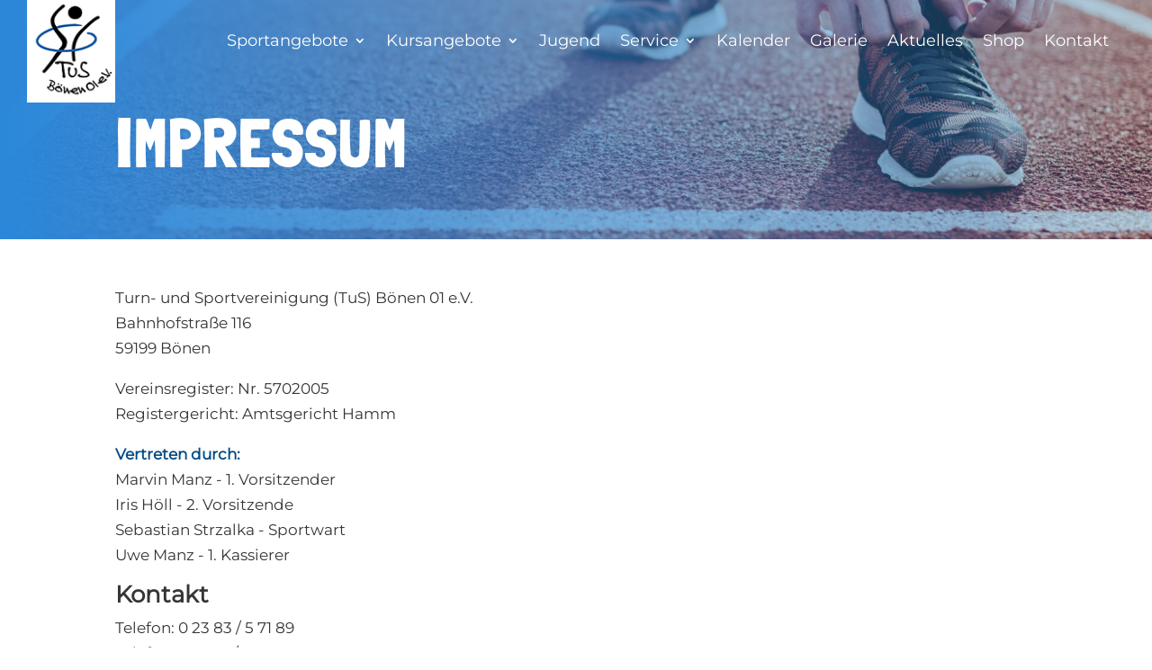

--- FILE ---
content_type: text/css
request_url: https://www.tus-boenen.de/wp-content/et-cache/705/et-core-unified-tb-727-tb-767-tb-1033-deferred-705.min.css?ver=1765422432
body_size: 1042
content:
@font-face{font-family:"Londrina Solid";font-display:swap;src:url("https://www.tus-boenen.de/wp-content/uploads/et-fonts/londrina-solid-v15-latin-regular.ttf") format("truetype")}@font-face{font-family:"Montserrat";font-display:swap;src:url("https://www.tus-boenen.de/wp-content/uploads/et-fonts/montserrat-v25-latin-regular.ttf") format("truetype")}.et_pb_section_0_tb_header.et_pb_section{padding-top:0px;padding-bottom:0px;background-color:RGBA(255,255,255,0)!important}.et_pb_section_0_tb_header{position:absolute!important;top:0px;bottom:auto;left:0px;right:auto}.et_pb_row_0_tb_header,.et_pb_menu_0_tb_header.et_pb_menu{background-color:RGBA(255,255,255,0)}.et_pb_row_0_tb_header.et_pb_row{padding-top:0px!important;padding-top:0px}.et_pb_image_0_tb_header{text-align:left;margin-left:0}.et_pb_menu_0_tb_header.et_pb_menu ul li a{font-family:'Montserrat',Helvetica,Arial,Lucida,sans-serif;font-size:18px;color:#ffffff!important}.et_pb_menu_0_tb_header.et_pb_menu .et-menu-nav li ul.sub-menu a{font-size:16px}.et_pb_menu_0_tb_header.et_pb_menu .nav li ul{background-color:#d9f0fc!important;border-color:#044A85}.et_pb_menu_0_tb_header.et_pb_menu .et_mobile_menu{border-color:#044A85}.et_pb_menu_0_tb_header.et_pb_menu .nav li ul.sub-menu a,.et_pb_menu_0_tb_header.et_pb_menu .nav li ul.sub-menu li.current-menu-item a,.et_pb_menu_0_tb_header.et_pb_menu .et_mobile_menu a{color:#3d3d3d!important}.et_pb_menu_0_tb_header.et_pb_menu .et_mobile_menu,.et_pb_menu_0_tb_header.et_pb_menu .et_mobile_menu ul{background-color:#d9f0fc!important}.et_pb_menu_0_tb_header .et_pb_menu_inner_container>.et_pb_menu__logo-wrap,.et_pb_menu_0_tb_header .et_pb_menu__logo-slot{width:auto;max-width:100%}.et_pb_menu_0_tb_header .et_pb_menu_inner_container>.et_pb_menu__logo-wrap .et_pb_menu__logo img,.et_pb_menu_0_tb_header .et_pb_menu__logo-slot .et_pb_menu__logo-wrap img{height:auto;max-height:none}.et_pb_menu_0_tb_header .mobile_nav .mobile_menu_bar:before,.et_pb_menu_0_tb_header .et_pb_menu__icon.et_pb_menu__search-button,.et_pb_menu_0_tb_header .et_pb_menu__icon.et_pb_menu__close-search-button,.et_pb_menu_0_tb_header .et_pb_menu__icon.et_pb_menu__cart-button{color:#327db7}.et_pb_column_1_tb_header{padding-top:30px}@media only screen and (min-width:981px){.et_pb_image_0_tb_header{max-width:100px}}@media only screen and (max-width:980px){.et_pb_image_0_tb_header{max-width:100px}.et_pb_image_0_tb_header .et_pb_image_wrap img{width:auto}.et_pb_menu_0_tb_header{margin-top:-150px!important}}@media only screen and (max-width:767px){.et_pb_image_0_tb_header{max-width:80px}.et_pb_image_0_tb_header .et_pb_image_wrap img{width:auto}.et_pb_menu_0_tb_header{margin-top:-150px!important}}@font-face{font-family:"Londrina Solid";font-display:swap;src:url("https://www.tus-boenen.de/wp-content/uploads/et-fonts/londrina-solid-v15-latin-regular.ttf") format("truetype")}@font-face{font-family:"Montserrat";font-display:swap;src:url("https://www.tus-boenen.de/wp-content/uploads/et-fonts/montserrat-v25-latin-regular.ttf") format("truetype")}div.et_pb_section.et_pb_section_0_tb_body{background-image:linear-gradient(90deg,#2b87da 0%,rgba(50,125,183,0.3) 100%),url(https://www.tus-boenen.de/wp-content/uploads/2022/09/tus-boenen-leichtatlethik-sportangebote-header-freepik-19092022.jpg)!important}.et_pb_section_0_tb_body.et_pb_section{padding-top:8vw}.et_pb_text_0_tb_body.et_pb_text{color:#ffffff!important}.et_pb_text_0_tb_body{line-height:0.8em;font-family:'Londrina Solid',Helvetica,Arial,Lucida,sans-serif;text-transform:uppercase;font-size:6vw;line-height:0.8em}.et_pb_text_0_tb_body h1{font-weight:900;text-transform:uppercase;font-size:6vw;color:#FFFFFF!important;line-height:0.7em;text-shadow:0em 0.22em 0.28em rgba(0,0,0,0.16)}.et_pb_section_1_tb_body.et_pb_section{padding-top:2vw;padding-bottom:2vw}.et_pb_row_1_tb_body.et_pb_row{padding-top:0px!important;padding-bottom:0px!important;padding-top:0px;padding-bottom:0px}.et_pb_row_1_tb_body,body #page-container .et-db #et-boc .et-l .et_pb_row_1_tb_body.et_pb_row,body.et_pb_pagebuilder_layout.single #page-container #et-boc .et-l .et_pb_row_1_tb_body.et_pb_row,body.et_pb_pagebuilder_layout.single.et_full_width_page #page-container #et-boc .et-l .et_pb_row_1_tb_body.et_pb_row{width:100%;max-width:100%}@media only screen and (max-width:980px){.et_pb_section_0_tb_body.et_pb_section{padding-top:19vw}.et_pb_text_0_tb_body{font-size:6vw}}@media only screen and (max-width:767px){.et_pb_section_0_tb_body.et_pb_section{padding-top:29vw}.et_pb_text_0_tb_body{font-size:10vw}}@font-face{font-family:"Londrina Solid";font-display:swap;src:url("https://www.tus-boenen.de/wp-content/uploads/et-fonts/londrina-solid-v15-latin-regular.ttf") format("truetype")}@font-face{font-family:"Montserrat";font-display:swap;src:url("https://www.tus-boenen.de/wp-content/uploads/et-fonts/montserrat-v25-latin-regular.ttf") format("truetype")}.et_pb_section_0_tb_footer.et_pb_section{padding-top:40px;padding-bottom:20px;background-color:#1A171B!important}.et_pb_column_0_tb_footer{width:10%}.et_pb_image_0_tb_footer{max-width:180px;text-align:left;margin-left:0}.et_pb_column_1_tb_footer,.et_pb_column_2_tb_footer{width:45%}.et_pb_text_0_tb_footer.et_pb_text,.et_pb_text_0_tb_footer h2,.et_pb_text_1_tb_footer.et_pb_text,.et_pb_text_1_tb_footer.et_pb_text:hover,.et_pb_text_1_tb_footer h2{color:#ffffff!important}.et_pb_text_0_tb_footer.et_pb_text a,.et_pb_text_2_tb_footer.et_pb_text a{color:#41a8f2!important;transition:color 300ms ease 0ms}.et_pb_text_0_tb_footer.et_pb_text a:hover{color:#f4f4f4!important}.et_pb_text_0_tb_footer h1,.et_pb_text_1_tb_footer h1{color:#EFEFEF!important}.et_pb_text_1_tb_footer.et_pb_text a{color:#41a8f2!important}.et_pb_text_1_tb_footer.et_pb_text a:hover,.et_pb_text_2_tb_footer.et_pb_text,.et_pb_text_2_tb_footer.et_pb_text a:hover,.et_pb_text_3_tb_footer.et_pb_text{color:#F4F4F4!important}.et_pb_text_1_tb_footer.et_pb_text,.et_pb_text_1_tb_footer.et_pb_text a{transition:color 300ms ease 0ms}.et_pb_text_1_tb_footer ul{list-style-type:square!important}.et_pb_section_1_tb_footer.et_pb_section{padding-top:0px;padding-bottom:0px;background-color:#020202!important}.et_pb_text_3_tb_footer{margin-top:0px!important}@media only screen and (max-width:980px){.et_pb_image_0_tb_footer .et_pb_image_wrap img{width:auto}.et_pb_text_3_tb_footer{margin-top:-15px!important}}@media only screen and (max-width:767px){.et_pb_image_0_tb_footer,.et_pb_text_0_tb_footer{margin-bottom:40px!important}.et_pb_image_0_tb_footer .et_pb_image_wrap img{width:auto}.et_pb_text_3_tb_footer{margin-top:-15px!important}}@font-face{font-family:"Londrina Solid";font-display:swap;src:url("https://www.tus-boenen.de/wp-content/uploads/et-fonts/londrina-solid-v15-latin-regular.ttf") format("truetype")}@font-face{font-family:"Montserrat";font-display:swap;src:url("https://www.tus-boenen.de/wp-content/uploads/et-fonts/montserrat-v25-latin-regular.ttf") format("truetype")}.et_pb_section_0.et_pb_section{padding-top:0px;padding-bottom:0px}.et_pb_text_0 h2{font-family:'Montserrat',Helvetica,Arial,Lucida,sans-serif;font-weight:900}.et_pb_text_1 h2{font-family:'Montserrat',Helvetica,Arial,Lucida,sans-serif;font-weight:800}